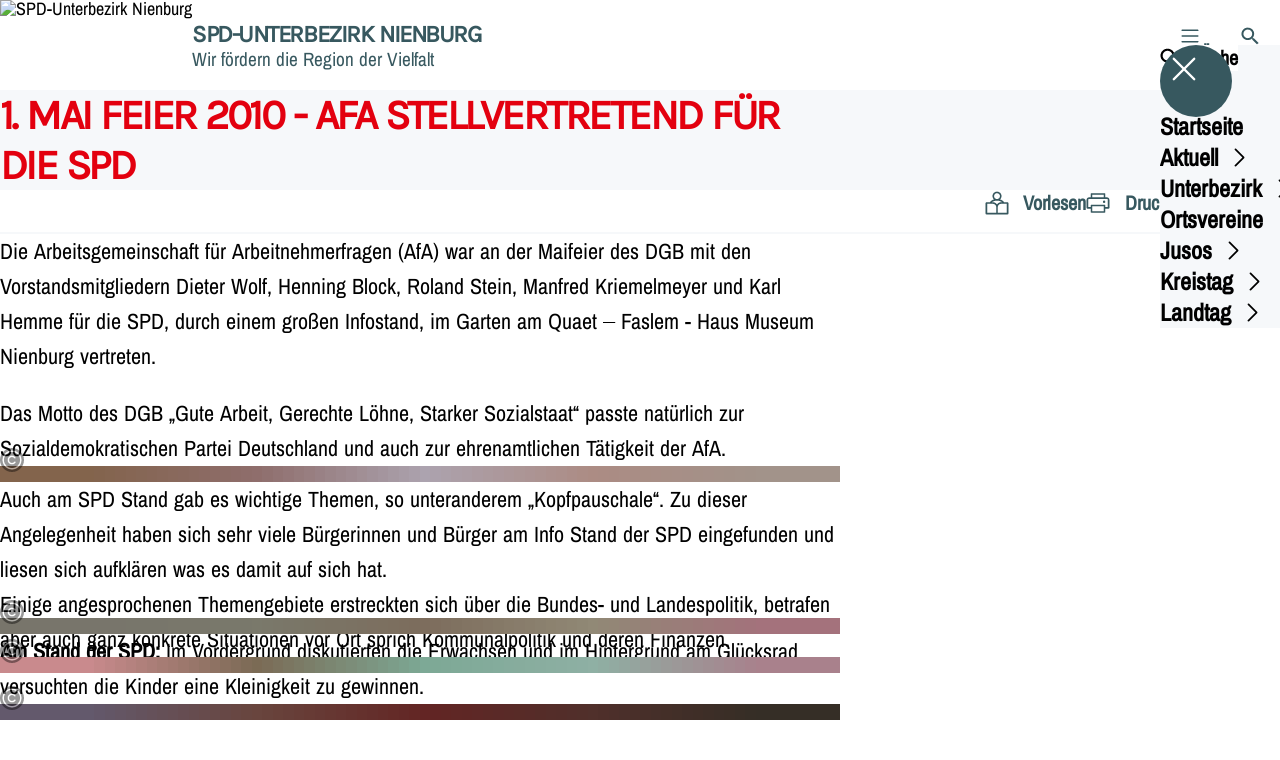

--- FILE ---
content_type: text/html; charset=UTF-8
request_url: https://spd-landkreis-nienburg.de/1-mai-feier-2010-afa-stellvertretend-fuer-die-spd
body_size: 52393
content:
<!DOCTYPE html>
<html class="no-js t-spd-nds-2022" lang="de">
<head>
  <meta charset="utf-8">
  <meta name="viewport" content="width=device-width, initial-scale=1.0">

  <title>1. Mai Feier 2010 - AfA stellvertretend für die SPD - SPD-Unterbezirk Nienburg</title>

  <script>
    document.documentElement.className = document.documentElement.className.replace(/(\s|^)no-js(\s|$)/, '$1js$2');
  </script>

  <link href="https://spd-landkreis-nienburg.de/assets/stylesheets/main.752d0a1414.css" rel="stylesheet">
  <link href="https://spd-landkreis-nienburg.de/feed.rss" rel="alternate" type="application/rss+xml" title="RSS-Feed">
  <link href="https://spdlink.de/X0BtdaaU4InP" rel="shortlink" type="text/html">
  <link href="https://spd-landkreis-nienburg.de/1-mai-feier-2010-afa-stellvertretend-fuer-die-spd" rel="canonical">

  <script type="module" src="https://spd-landkreis-nienburg.de/assets/javascripts/main.84c069ab84.js" crossorigin></script>

  <meta name="description" content="Die Arbeitsgemeinschaft für Arbeitnehmerfragen (AfA) war an der Maifeier des DGB mit den Vorstandsmitgliedern Dieter Wolf, Henning Block, Roland Stein, Manfr...">
  <meta property="og:description" content="Die Arbeitsgemeinschaft für Arbeitnehmerfragen (AfA) war an der Maifeier des DGB mit den Vorstandsmitgliedern Dieter Wolf, Henning Block, Roland Stein, Manfr...">
  <meta property="og:locale" content="de">
  <meta property="og:site_name" content="SPD-Unterbezirk Nienburg">
  <meta property="og:title" content="1. Mai Feier 2010 - AfA stellvertretend für die SPD">
  <meta property="og:type" content="website">
  <meta property="og:url" content="https://spd-landkreis-nienburg.de/1-mai-feier-2010-afa-stellvertretend-fuer-die-spd">
  <meta name="robots" content="index, max-snippet:[120], max-image-preview:[large]">
  <meta name="twitter:card" content="summary_large_image">

</head>

<body id="top">
        <a class="skip-link" href="#content">Zum Inhalt springen</a>

    
    
    <div class="site" id="site">
        <div class="site__header" role="banner">
      
<div id="header" class="header header--left header--with-logo">
  <div class="header__inner">
          <div class="header__sender">
                  <a class="header__logo" href="https://spd-landkreis-nienburg.de/">
            
            <img class="header__logo-img" src="https://spd-landkreis-nienburg.de/_/imagePool/1-Niedersachsen/SPD-NDS-Logot.jpg?w=180&amp;h=180&amp;fit=crop&amp;c=1&amp;s=dfd9c63f269b48ad53385e00d289d704" srcset="https://spd-landkreis-nienburg.de/_/imagePool/1-Niedersachsen/SPD-NDS-Logot.jpg?w=360&amp;h=360&amp;fit=crop&amp;c=1&amp;s=a56b2fb6e41072dac38f237f538ca73a 2x" width="180" height="180" alt="SPD-Unterbezirk Nienburg">
          </a>
        
                            
          <div class="header__text">
                          <span class="header__title">SPD-Unterbezirk Nienburg</span>
            
                          <span class="header__subtitle">Wir fördern die Region der Vielfalt</span>
                      </div>
              </div>
    
    <div class="header__actions">
              <div class="header__menu" role="navigation">
          <a id="header-open-menu" class="header__button" href="https://spd-landkreis-nienburg.de/sitemap">
            <svg class="icon icon--menu header__button-icon" viewBox="0 0 200 200" aria-hidden="true"><use xlink:href="/assets/icons/icons.1b8bf5e959.svg#icon-menu"></use>
</svg>
            <span class="header__button-text">Menü</span>
          </a>

          
<div id="header-menu" class="menu" aria-label="Menü" aria-hidden="true" data-menu-trigger-id="header-open-menu">
  
  <div class="menu__backdrop" data-a11y-dialog-hide></div>

  <div class="menu__close">
    <button class="icon-button" type="button" title="Menü schließen" data-a11y-dialog-hide><span class="icon-button__icon">
      <span class="icon-button__icon-icon"><svg class="icon icon--cross" viewBox="0 0 200 200" aria-hidden="true"><use xlink:href="/assets/icons/icons.1b8bf5e959.svg#icon-cross"></use>
</svg></span></span></button>
  </div>

  <div class="menu__menu" role="document">
    <div class="menu__menu-outer">
      <div class="menu__menu-inner">
        <div class="menu__search">
          <button class="icon-button" type="button" data-a11y-dialog-hide data-overlay="header-search"><span class="icon-button__icon">
      <span class="icon-button__icon-icon"><svg class="icon icon--search" viewBox="0 0 200 200" aria-hidden="true"><use xlink:href="/assets/icons/icons.1b8bf5e959.svg#icon-search"></use>
</svg></span>&#65279;</span><span class="icon-button__text u-underline">Suche</span></button>
        </div>

        <ul class="menu__items">
                      <li class="menu__item">
                            
              <a class="icon-button menu__link" href="https://spd-landkreis-nienburg.de" data-menu-level="1"><span class="icon-button__text u-underline">Startseite</span></a>

                          </li>
                      <li class="menu__item">
                            
              <button class="icon-button menu__link" type="button" aria-haspopup="true" aria-expanded="false" aria-controls="header-menu-submenu-2" data-menu-open-submenu data-menu-level="1"><span class="icon-button__text u-underline">Aktuell</span><span class="icon-button__icon">&#65279;<span class="icon-button__icon-icon"><svg class="icon icon--caret-right" viewBox="0 0 200 200" aria-hidden="true"><use xlink:href="/assets/icons/icons.1b8bf5e959.svg#icon-caret-right"></use>
</svg></span>
    </span></button>

                                  <div class="menu__submenu" id="header-menu-submenu-2" hidden>
      <div class="menu__submenu-meta">
        <button class="icon-button" type="button" data-menu-close-submenu><span class="icon-button__icon">
      <span class="icon-button__icon-icon"><svg class="icon icon--arrow-left" viewBox="0 0 200 200" aria-hidden="true"><use xlink:href="/assets/icons/icons.1b8bf5e959.svg#icon-arrow-left"></use>
</svg></span>&#65279;</span><span class="icon-button__text u-underline">Zurück</span></button>

              </div>

      <ul class="menu__submenu-items" role="list">
                  <li class="menu__submenu-item">
                                                            
            
            <span class="menu__submenu-link menu__submenu-link--mobile">
              <a class="icon-button" href="https://spd-landkreis-nienburg.de/termine" data-menu-level="2"><span class="icon-button__text u-underline">Termine</span></a>
            </span>

            <span class="menu__submenu-link menu__submenu-link--desktop">
              <a class="link-tile link-tile--internal" href="https://spd-landkreis-nienburg.de/termine" data-menu-level="2">
  
  <span class="link-tile__text u-underline">Termine</span>
</a>
            </span>

                      </li>
              </ul>
    </div>
  
                          </li>
                      <li class="menu__item">
                            
              <button class="icon-button menu__link" type="button" aria-haspopup="true" aria-expanded="false" aria-controls="header-menu-submenu-3" data-menu-open-submenu data-menu-level="1"><span class="icon-button__text u-underline">Unterbezirk</span><span class="icon-button__icon">&#65279;<span class="icon-button__icon-icon"><svg class="icon icon--caret-right" viewBox="0 0 200 200" aria-hidden="true"><use xlink:href="/assets/icons/icons.1b8bf5e959.svg#icon-caret-right"></use>
</svg></span>
    </span></button>

                                  <div class="menu__submenu" id="header-menu-submenu-3" hidden>
      <div class="menu__submenu-meta">
        <button class="icon-button" type="button" data-menu-close-submenu><span class="icon-button__icon">
      <span class="icon-button__icon-icon"><svg class="icon icon--arrow-left" viewBox="0 0 200 200" aria-hidden="true"><use xlink:href="/assets/icons/icons.1b8bf5e959.svg#icon-arrow-left"></use>
</svg></span>&#65279;</span><span class="icon-button__text u-underline">Zurück</span></button>

              </div>

      <ul class="menu__submenu-items" role="list">
                  <li class="menu__submenu-item">
                                                            
            
            <span class="menu__submenu-link menu__submenu-link--mobile">
              <a class="icon-button" href="https://spd-landkreis-nienburg.de/unterbezirksvorstand" data-menu-level="2"><span class="icon-button__text u-underline">Unterbezirksvorstand</span></a>
            </span>

            <span class="menu__submenu-link menu__submenu-link--desktop">
              <a class="link-tile link-tile--internal" href="https://spd-landkreis-nienburg.de/unterbezirksvorstand" data-menu-level="2">
  
  <span class="link-tile__text u-underline">Unterbezirksvorstand</span>
</a>
            </span>

                      </li>
                  <li class="menu__submenu-item">
                                                            
            
            <span class="menu__submenu-link menu__submenu-link--mobile">
              <a class="icon-button" href="https://spd-landkreis-nienburg.de/geschaeftsstelle" data-menu-level="2"><span class="icon-button__text u-underline">Geschäftsstelle &amp; Abgeordnetenbüros</span></a>
            </span>

            <span class="menu__submenu-link menu__submenu-link--desktop">
              <a class="link-tile link-tile--internal" href="https://spd-landkreis-nienburg.de/geschaeftsstelle" data-menu-level="2">
  
  <span class="link-tile__text u-underline">Geschäftsstelle &amp; Abgeordnetenbüros</span>
</a>
            </span>

                      </li>
                  <li class="menu__submenu-item">
                                                            
                                      
            <span class="menu__submenu-link menu__submenu-link--mobile">
              <button class="icon-button" type="button" data-menu-level="2" aria-haspopup="true" aria-expanded="false" aria-controls="header-menu-submenu-3-3" data-menu-open-submenu><span class="icon-button__text u-underline">Jusos im Landkreis Nienburg</span><span class="icon-button__icon">&#65279;<span class="icon-button__icon-icon"><svg class="icon icon--caret-right" viewBox="0 0 200 200" aria-hidden="true"><use xlink:href="/assets/icons/icons.1b8bf5e959.svg#icon-caret-right"></use>
</svg></span>
    </span></button>
            </span>

            <span class="menu__submenu-link menu__submenu-link--desktop">
              <button class="link-tile link-tile--" type="button" data-menu-level="2" aria-haspopup="true" aria-expanded="false" aria-controls="header-menu-submenu-3-3" data-menu-open-submenu>
  
  <span class="link-tile__text u-underline">Jusos im Landkreis Nienburg</span>
</button>
            </span>

                              <div class="menu__submenu" id="header-menu-submenu-3-3" hidden>
      <div class="menu__submenu-meta">
        <button class="icon-button" type="button" data-menu-close-submenu><span class="icon-button__icon">
      <span class="icon-button__icon-icon"><svg class="icon icon--arrow-left" viewBox="0 0 200 200" aria-hidden="true"><use xlink:href="/assets/icons/icons.1b8bf5e959.svg#icon-arrow-left"></use>
</svg></span>&#65279;</span><span class="icon-button__text u-underline">Zurück</span></button>

                  <div class="menu__breadcrumb">
            <ul class="menu__breadcrumb-items"><li class="menu__breadcrumb-item">Jusos im Landkreis Nienburg</li></ul>
          </div>
              </div>

      <ul class="menu__submenu-items" role="list">
                  <li class="menu__submenu-item">
                                                            
            
            <span class="menu__submenu-link menu__submenu-link--mobile">
              <a class="icon-button" href="https://spd-landkreis-nienburg.de/jusos-im-landkreis-nienburg" data-menu-level="3"><span class="icon-button__text u-underline">Übersicht</span></a>
            </span>

            <span class="menu__submenu-link menu__submenu-link--desktop">
              <a class="link-tile link-tile--internal" href="https://spd-landkreis-nienburg.de/jusos-im-landkreis-nienburg" data-menu-level="3">
  
  <span class="link-tile__text u-underline">Übersicht</span>
</a>
            </span>

                      </li>
                  <li class="menu__submenu-item">
                                                            
            
            <span class="menu__submenu-link menu__submenu-link--mobile">
              <a class="icon-button" href="https://spd-landkreis-nienburg.de/vorstand-der-jusos-2" data-menu-level="3"><span class="icon-button__text u-underline">Vorstand der JUSOS</span></a>
            </span>

            <span class="menu__submenu-link menu__submenu-link--desktop">
              <a class="link-tile link-tile--internal" href="https://spd-landkreis-nienburg.de/vorstand-der-jusos-2" data-menu-level="3">
  
  <span class="link-tile__text u-underline">Vorstand der JUSOS</span>
</a>
            </span>

                      </li>
              </ul>
    </div>
  
                      </li>
                  <li class="menu__submenu-item">
                                                            
            
            <span class="menu__submenu-link menu__submenu-link--mobile">
              <a class="icon-button" href="https://spd-landkreis-nienburg.de/afa-arbeitsgemeinschaft-fuer-arbeitnehmerfragen" data-menu-level="2"><span class="icon-button__text u-underline">AfA - Arbeitsgemeinschaft für Arbeitnehmerfragen</span></a>
            </span>

            <span class="menu__submenu-link menu__submenu-link--desktop">
              <a class="link-tile link-tile--internal" href="https://spd-landkreis-nienburg.de/afa-arbeitsgemeinschaft-fuer-arbeitnehmerfragen" data-menu-level="2">
  
  <span class="link-tile__text u-underline">AfA - Arbeitsgemeinschaft für Arbeitnehmerfragen</span>
</a>
            </span>

                      </li>
                  <li class="menu__submenu-item">
                                                            
            
            <span class="menu__submenu-link menu__submenu-link--mobile">
              <a class="icon-button" href="https://spd-landkreis-nienburg.de/60plus-seniorinnen-und-senioren-in-der-spd" data-menu-level="2"><span class="icon-button__text u-underline">60plus - Seniorinnen und Senioren in der SPD</span></a>
            </span>

            <span class="menu__submenu-link menu__submenu-link--desktop">
              <a class="link-tile link-tile--internal" href="https://spd-landkreis-nienburg.de/60plus-seniorinnen-und-senioren-in-der-spd" data-menu-level="2">
  
  <span class="link-tile__text u-underline">60plus - Seniorinnen und Senioren in der SPD</span>
</a>
            </span>

                      </li>
                  <li class="menu__submenu-item">
                                                            
            
            <span class="menu__submenu-link menu__submenu-link--mobile">
              <a class="icon-button" href="https://spd-landkreis-nienburg.de/ordentlicher-parteitag-2025" data-menu-level="2"><span class="icon-button__text u-underline">Ordentlicher Parteitag 2025</span></a>
            </span>

            <span class="menu__submenu-link menu__submenu-link--desktop">
              <a class="link-tile link-tile--internal" href="https://spd-landkreis-nienburg.de/ordentlicher-parteitag-2025" data-menu-level="2">
  
  <span class="link-tile__text u-underline">Ordentlicher Parteitag 2025</span>
</a>
            </span>

                      </li>
              </ul>
    </div>
  
                          </li>
                      <li class="menu__item">
                            
              <a class="icon-button menu__link" href="https://spd-landkreis-nienburg.de/ortsvereine" data-menu-level="1"><span class="icon-button__text u-underline">Ortsvereine</span></a>

                          </li>
                      <li class="menu__item">
                            
              <button class="icon-button menu__link" type="button" aria-haspopup="true" aria-expanded="false" aria-controls="header-menu-submenu-5" data-menu-open-submenu data-menu-level="1"><span class="icon-button__text u-underline">Jusos</span><span class="icon-button__icon">&#65279;<span class="icon-button__icon-icon"><svg class="icon icon--caret-right" viewBox="0 0 200 200" aria-hidden="true"><use xlink:href="/assets/icons/icons.1b8bf5e959.svg#icon-caret-right"></use>
</svg></span>
    </span></button>

                                  <div class="menu__submenu" id="header-menu-submenu-5" hidden>
      <div class="menu__submenu-meta">
        <button class="icon-button" type="button" data-menu-close-submenu><span class="icon-button__icon">
      <span class="icon-button__icon-icon"><svg class="icon icon--arrow-left" viewBox="0 0 200 200" aria-hidden="true"><use xlink:href="/assets/icons/icons.1b8bf5e959.svg#icon-arrow-left"></use>
</svg></span>&#65279;</span><span class="icon-button__text u-underline">Zurück</span></button>

              </div>

      <ul class="menu__submenu-items" role="list">
                  <li class="menu__submenu-item">
                                                            
            
            <span class="menu__submenu-link menu__submenu-link--mobile">
              <a class="icon-button" href="https://spd-landkreis-nienburg.de/jusos-im-landkreis-nienburg" data-menu-level="2"><span class="icon-button__text u-underline">Jusos im Landkreis Nienburg</span></a>
            </span>

            <span class="menu__submenu-link menu__submenu-link--desktop">
              <a class="link-tile link-tile--internal" href="https://spd-landkreis-nienburg.de/jusos-im-landkreis-nienburg" data-menu-level="2">
  
  <span class="link-tile__text u-underline">Jusos im Landkreis Nienburg</span>
</a>
            </span>

                      </li>
                  <li class="menu__submenu-item">
                                                            
            
            <span class="menu__submenu-link menu__submenu-link--mobile">
              <a class="icon-button" href="https://spd-landkreis-nienburg.de/vorstand-der-jusos-2" data-menu-level="2"><span class="icon-button__text u-underline">Vorstand der JUSOS</span></a>
            </span>

            <span class="menu__submenu-link menu__submenu-link--desktop">
              <a class="link-tile link-tile--internal" href="https://spd-landkreis-nienburg.de/vorstand-der-jusos-2" data-menu-level="2">
  
  <span class="link-tile__text u-underline">Vorstand der JUSOS</span>
</a>
            </span>

                      </li>
              </ul>
    </div>
  
                          </li>
                      <li class="menu__item">
                            
              <button class="icon-button menu__link" type="button" aria-haspopup="true" aria-expanded="false" aria-controls="header-menu-submenu-6" data-menu-open-submenu data-menu-level="1"><span class="icon-button__text u-underline">Kreistag</span><span class="icon-button__icon">&#65279;<span class="icon-button__icon-icon"><svg class="icon icon--caret-right" viewBox="0 0 200 200" aria-hidden="true"><use xlink:href="/assets/icons/icons.1b8bf5e959.svg#icon-caret-right"></use>
</svg></span>
    </span></button>

                                  <div class="menu__submenu" id="header-menu-submenu-6" hidden>
      <div class="menu__submenu-meta">
        <button class="icon-button" type="button" data-menu-close-submenu><span class="icon-button__icon">
      <span class="icon-button__icon-icon"><svg class="icon icon--arrow-left" viewBox="0 0 200 200" aria-hidden="true"><use xlink:href="/assets/icons/icons.1b8bf5e959.svg#icon-arrow-left"></use>
</svg></span>&#65279;</span><span class="icon-button__text u-underline">Zurück</span></button>

              </div>

      <ul class="menu__submenu-items" role="list">
                  <li class="menu__submenu-item">
                                                            
            
            <span class="menu__submenu-link menu__submenu-link--mobile">
              <a class="icon-button" href="https://spd-landkreis-nienburg.de/spd-kreistagsfraktion" data-menu-level="2"><span class="icon-button__text u-underline">SPD-Kreistagsfraktion</span></a>
            </span>

            <span class="menu__submenu-link menu__submenu-link--desktop">
              <a class="link-tile link-tile--internal" href="https://spd-landkreis-nienburg.de/spd-kreistagsfraktion" data-menu-level="2">
  
  <span class="link-tile__text u-underline">SPD-Kreistagsfraktion</span>
</a>
            </span>

                      </li>
                  <li class="menu__submenu-item">
                                                            
            
            <span class="menu__submenu-link menu__submenu-link--mobile">
              <a class="icon-button" href="https://spd-landkreis-nienburg.de/ausschussbesetzung-und-gremien-spd-kreistagsfraktion" data-menu-level="2"><span class="icon-button__text u-underline">Ausschussbesetzung und Gremien SPD-Kreistagsfraktion</span></a>
            </span>

            <span class="menu__submenu-link menu__submenu-link--desktop">
              <a class="link-tile link-tile--internal" href="https://spd-landkreis-nienburg.de/ausschussbesetzung-und-gremien-spd-kreistagsfraktion" data-menu-level="2">
  
  <span class="link-tile__text u-underline">Ausschussbesetzung und Gremien SPD-Kreistagsfraktion</span>
</a>
            </span>

                      </li>
                  <li class="menu__submenu-item">
                                                            
            
            <span class="menu__submenu-link menu__submenu-link--mobile">
              <a class="icon-button" href="https://spd-landkreis-nienburg.de/kontakt-1" data-menu-level="2"><span class="icon-button__text u-underline">Geschäftsstelle der SPD-Kreistagsfraktion</span></a>
            </span>

            <span class="menu__submenu-link menu__submenu-link--desktop">
              <a class="link-tile link-tile--internal" href="https://spd-landkreis-nienburg.de/kontakt-1" data-menu-level="2">
  
  <span class="link-tile__text u-underline">Geschäftsstelle der SPD-Kreistagsfraktion</span>
</a>
            </span>

                      </li>
                  <li class="menu__submenu-item">
                                                            
            
            <span class="menu__submenu-link menu__submenu-link--mobile">
              <a class="icon-button" href="https://spd-landkreis-nienburg.de/antraege-und-anfragen-der-spd-kreistagsfraktion" data-menu-level="2"><span class="icon-button__text u-underline">Anträge und Anfragen der SPD-Kreistagsfraktion</span></a>
            </span>

            <span class="menu__submenu-link menu__submenu-link--desktop">
              <a class="link-tile link-tile--internal" href="https://spd-landkreis-nienburg.de/antraege-und-anfragen-der-spd-kreistagsfraktion" data-menu-level="2">
  
  <span class="link-tile__text u-underline">Anträge und Anfragen der SPD-Kreistagsfraktion</span>
</a>
            </span>

                      </li>
              </ul>
    </div>
  
                          </li>
                      <li class="menu__item">
                            
              <button class="icon-button menu__link" type="button" aria-haspopup="true" aria-expanded="false" aria-controls="header-menu-submenu-7" data-menu-open-submenu data-menu-level="1"><span class="icon-button__text u-underline">Landtag</span><span class="icon-button__icon">&#65279;<span class="icon-button__icon-icon"><svg class="icon icon--caret-right" viewBox="0 0 200 200" aria-hidden="true"><use xlink:href="/assets/icons/icons.1b8bf5e959.svg#icon-caret-right"></use>
</svg></span>
    </span></button>

                                  <div class="menu__submenu" id="header-menu-submenu-7" hidden>
      <div class="menu__submenu-meta">
        <button class="icon-button" type="button" data-menu-close-submenu><span class="icon-button__icon">
      <span class="icon-button__icon-icon"><svg class="icon icon--arrow-left" viewBox="0 0 200 200" aria-hidden="true"><use xlink:href="/assets/icons/icons.1b8bf5e959.svg#icon-arrow-left"></use>
</svg></span>&#65279;</span><span class="icon-button__text u-underline">Zurück</span></button>

              </div>

      <ul class="menu__submenu-items" role="list">
                  <li class="menu__submenu-item">
                                                            
            
            <span class="menu__submenu-link menu__submenu-link--mobile">
              <a class="icon-button" href="https://spd-landkreis-nienburg.de/neues-aus-der-landtagsfraktion" data-menu-level="2"><span class="icon-button__text u-underline">Neues aus der Landtagsfraktion</span></a>
            </span>

            <span class="menu__submenu-link menu__submenu-link--desktop">
              <a class="link-tile link-tile--internal" href="https://spd-landkreis-nienburg.de/neues-aus-der-landtagsfraktion" data-menu-level="2">
  
  <span class="link-tile__text u-underline">Neues aus der Landtagsfraktion</span>
</a>
            </span>

                      </li>
                  <li class="menu__submenu-item">
                                                            
            
            <span class="menu__submenu-link menu__submenu-link--mobile">
              <a class="icon-button" href="https://spd-landkreis-nienburg.de/wahlkreis-39-nienburg-schaumburg-2" data-menu-level="2"><span class="icon-button__text u-underline">Landtagswahlkreis 38 Nienburg-Schaumburg</span></a>
            </span>

            <span class="menu__submenu-link menu__submenu-link--desktop">
              <a class="link-tile link-tile--internal" href="https://spd-landkreis-nienburg.de/wahlkreis-39-nienburg-schaumburg-2" data-menu-level="2">
  
  <span class="link-tile__text u-underline">Landtagswahlkreis 38 Nienburg-Schaumburg</span>
</a>
            </span>

                      </li>
              </ul>
    </div>
  
                          </li>
                  </ul>
      </div>
    </div>

      </div>
</div>
        </div>
      
              <div class="header__search" role="search">
          <a class="header__button" data-overlay="header-search" href="https://spd-landkreis-nienburg.de/suche">
            <svg class="icon icon--search header__button-icon" viewBox="0 0 200 200" aria-hidden="true"><use xlink:href="/assets/icons/icons.1b8bf5e959.svg#icon-search"></use>
</svg>
            <span class="header__button-text">Suche</span>
          </a>

          

<div id="header-search" class="overlay search-overlay" aria-label="Suche" aria-hidden="true" data-overlay-destroy-after-close="false" data-overlay-redirect-after-close="false">
  <div class="overlay__backdrop" data-a11y-dialog-hide></div>

  <div class="overlay__overlay u-inverted" role="document">
    <div class="overlay__bar">
      
      <button class="icon-button overlay__close" type="button" title="Schließen" data-a11y-dialog-hide disabled><span class="icon-button__icon">
      <span class="icon-button__icon-icon"><svg class="icon icon--cross" viewBox="0 0 200 200" aria-hidden="true"><use xlink:href="/assets/icons/icons.1b8bf5e959.svg#icon-cross"></use>
</svg></span></span></button>
    </div>

    <div class="overlay__content">
                  <div class="search-overlay__form">
      
<form id="header-search-search" class="input-form" action="https://spd-landkreis-nienburg.de/suche" method="get" enctype="multipart/form-data" accept-charset="utf-8" data-hx-post="https://spd-landkreis-nienburg.de/actions/_spdplus/search/render" data-hx-trigger="keyup changed delay:0.2s throttle:0.4s from:(find input)" data-hx-select=".search-overlay__content" data-hx-target=".search-overlay__content" data-hx-swap="innerHTML" data-hx-indicator="closest .search-overlay" data-hx-vals="{&quot;SPDPLUS_CSRF_TOKEN&quot;:&quot;eXoldfO53KCe4gu9JOU3FfG7AVTOczPRLAczyl3d-lEUbP5nkol-xzI2aiOJ65uN2KtjzEO_dm-cimBg9ysB5h93a6Q1nr8eYwGOOMTrT5g=&quot;}">
  
  
  

  
  <div class="input-form__field">
    

<div id="header-search-search-field" class="field">
      <label class="field__label u-hidden-visually" for="header-search-search-field-control">
      <span class="label">Suchbegriff</span>
    </label>
  
  
  
  
      <div class="field__controls field__controls--stacked">
              <div class="field__control">
          <div class="input">
        <input class="input__input input__input--search" id="header-search-search-field-control" name="q" type="search" />

    </div>
        </div>
          </div>
  
  
  </div>
  </div>

  <div class="input-form__button">
    
<button class="button" type="submit" title="Suchen">
      <span class="button__icon">
      <svg class="icon icon--search" viewBox="0 0 200 200" aria-hidden="true"><use xlink:href="/assets/icons/icons.1b8bf5e959.svg#icon-search"></use>
</svg>    </span>
  
  
  </button>
  </div>
</form>
    </div>

    <div class="search-overlay__content">
      
      <div class="loading search-overlay__loading"></div>
    </div>
  
          </div>
  </div>
</div>
        </div>
          </div>
  </div>
</div>
    </div>

        <main id="content" class="site__content">
              <div id="p321112" lang="de" class="page">
  
      <div class="page__header">
      
      <div class="page__head">
        <div class="page__heading">
                      <div class="page__headline">
              <h1 class="headline"><span class="headline__text">1. Mai Feier 2010 - AfA stellvertretend für die SPD</span></h1>
            </div>
          
          
                  </div>

              </div>
    </div>
  
  <div class="page__inner">
          <div class="page__bar rs_skip rs_preserve">
        
                  <ul class="page__tools" lang="de">
            <li class="page__tool">
              <button class="icon-button icon-button--secondary" type="button" data-page-readspeaker><span class="icon-button__icon">
      <span class="icon-button__icon-icon"><svg class="icon icon--read" viewBox="0 0 200 200" aria-hidden="true"><use xlink:href="/assets/icons/icons.1b8bf5e959.svg#icon-read"></use>
</svg></span>&#65279;</span><span class="icon-button__text u-underline">Vorlesen</span></button>
            </li>

            <li class="page__tool">
              <button class="icon-button icon-button--secondary" type="button" data-print><span class="icon-button__icon">
      <span class="icon-button__icon-icon"><svg class="icon icon--print" viewBox="0 0 200 200" aria-hidden="true"><use xlink:href="/assets/icons/icons.1b8bf5e959.svg#icon-print"></use>
</svg></span>&#65279;</span><span class="icon-button__text u-underline">Drucken</span></button>
            </li>

            <li class="page__tool">
              <button class="icon-button" type="button" data-share data-share-title="1. Mai Feier 2010 - AfA stellvertretend für die SPD" data-share-url="https://spd-landkreis-nienburg.de/1-mai-feier-2010-afa-stellvertretend-fuer-die-spd"><span class="icon-button__icon">
      <span class="icon-button__icon-icon"><svg class="icon icon--share" viewBox="0 0 200 200" aria-hidden="true"><use xlink:href="/assets/icons/icons.1b8bf5e959.svg#icon-share"></use>
</svg></span>&#65279;</span><span class="icon-button__text u-underline">Teilen</span></button>
            </li>
          </ul>
              </div>
    
    <div class="page__readspeaker rs_skip rs_preserve" hidden>
      <div id="readspeaker_button1" class="rsbtn">
        
        <a rel="nofollow" class="rsbtn_play" accesskey="L" title="Um den Text anzuh&ouml;ren, verwenden Sie bitte ReadSpeaker webReader" href="https://app-eu.readspeaker.com/cgi-bin/rsent?customerid=11021&amp;lang=de&amp;readid=p321112&amp;url=https%3A//spd-landkreis-nienburg.de/1-mai-feier-2010-afa-stellvertretend-fuer-die-spd">
          <span class="rsbtn_left rsimg rspart"><span class="rsbtn_text"><span>Vorlesen</span></span></span>
          <span class="rsbtn_right rsimg rsplay rspart"></span>
        </a>
      </div>
    </div>

    <div class="page__content">
      <div class="page__blocks">
                                      
                    <div id="c8733538" class="page__block" data-block-type="text" data-block-theme="transparent">
                          <p class="paragraph">Die Arbeitsgemeinschaft für Arbeitnehmerfragen (AfA) war an der Maifeier des DGB mit den Vorstandsmitgliedern Dieter Wolf, Henning Block, Roland Stein, Manfred Kriemelmeyer und Karl Hemme für die SPD, durch einem großen Infostand, im Garten am Quaet – Faslem - Haus Museum Nienburg vertreten.</p>
<p class="paragraph">Das Motto des DGB „Gute Arbeit, Gerechte Löhne, Starker Sozialstaat“ passte natürlich zur Sozialdemokratischen Partei Deutschland und auch zur ehrenamtlichen Tätigkeit der AfA.</p>
                      </div>
                                      
                    <section id="c8733541" class="page__block page__block--full" data-block-type="image" data-block-theme="transparent">
                          <figure id="c8733541-image" class="media" role="figure" aria-labelledby="c8733541-image-caption">
  <div class="media__figure">
          <picture class="image" style="background-image: url([data-uri])">
      <source srcset="https://spd-landkreis-nienburg.de/_/uploads/spdUbLandkreisNienburg/0144.jpg?w=500&amp;h=0&amp;fit=crop&amp;c=1&amp;s=dd118add07fc05f735b43769bb415d18 2x, https://spd-landkreis-nienburg.de/_/uploads/spdUbLandkreisNienburg/0144.jpg?w=500&amp;h=274&amp;fit=crop&amp;c=1&amp;s=15f768ad1455c487c09f8eead897af1f 1x" media="(min-width: 512px) and (max-width: 1023px)">
      <source srcset="https://spd-landkreis-nienburg.de/_/uploads/spdUbLandkreisNienburg/0144.jpg?w=500&amp;h=274&amp;fit=crop&amp;c=1&amp;s=15f768ad1455c487c09f8eead897af1f 2x, https://spd-landkreis-nienburg.de/_/uploads/spdUbLandkreisNienburg/0144.jpg?w=500&amp;h=274&amp;fit=crop&amp;c=1&amp;s=15f768ad1455c487c09f8eead897af1f 1x" media="(min-width: 1024px)">
  <img class="image__img" src="https://spd-landkreis-nienburg.de/_/uploads/spdUbLandkreisNienburg/0144.jpg?w=500&amp;h=274&amp;fit=crop&amp;c=1&amp;s=15f768ad1455c487c09f8eead897af1f" srcset="https://spd-landkreis-nienburg.de/_/uploads/spdUbLandkreisNienburg/0144.jpg?w=500&amp;h=274&amp;fit=crop&amp;c=1&amp;s=15f768ad1455c487c09f8eead897af1f 2x" width="500" height="274" alt="1. Mai Feier 2010" loading="lazy" />
</picture>

            </div>

      <figcaption class="media__caption" id="c8733541-image-caption">
      
              <div class="media__copyright rs_skip">
          
<div class="copyright">
      <button class="copyright__button" type="button" title="Bildrechte" aria-pressed="false">
      <svg class="icon icon--copyright" viewBox="0 0 200 200" aria-hidden="true"><use xlink:href="/assets/icons/icons.1b8bf5e959.svg#icon-copyright"></use>
</svg>    </button>

    <div class="copyright__tooltip u-tooltip" tabindex="0" role="tooltip" hidden data-floating-placements="left,right">
      <span class="copyright__tooltip-text">SPD-Unterbezirk Nienburg</span>
    </div>
  </div>
        </div>
          </figcaption>
  
  </figure>

                      </section>
                                      
                    <div id="c8733543" class="page__block" data-block-type="text" data-block-theme="transparent">
                          <p class="paragraph">Auch am SPD Stand gab es wichtige Themen, so unteranderem „Kopfpauschale“. Zu dieser Angelegenheit haben sich sehr viele Bürgerinnen und Bürger am Info Stand der SPD eingefunden und liesen sich aufklären was es damit auf sich hat.<br>
Einige angesprochenen Themengebiete erstreckten sich über die Bundes- und Landespolitik, betrafen aber auch ganz konkrete Situationen vor Ort sprich Kommunalpolitik und deren Finanzen.<br>
 </p>
                      </div>
                                      
                    <section id="c8733544" class="page__block page__block--full" data-block-type="image" data-block-theme="transparent">
                          <figure id="c8733544-image" class="media" role="figure" aria-labelledby="c8733544-image-caption">
  <div class="media__figure">
          <picture class="image" style="background-image: url([data-uri])">
      <source srcset="https://spd-landkreis-nienburg.de/_/uploads/spdUbLandkreisNienburg/0145.jpg?w=350&amp;h=0&amp;fit=crop&amp;c=1&amp;s=10a4b1bb0c0ca2482155b4ac441ef2b7 2x, https://spd-landkreis-nienburg.de/_/uploads/spdUbLandkreisNienburg/0145.jpg?w=350&amp;h=263&amp;fit=crop&amp;c=1&amp;s=040ba7c60e614e323808318c2c580390 1x" media="(min-width: 512px) and (max-width: 1023px)">
      <source srcset="https://spd-landkreis-nienburg.de/_/uploads/spdUbLandkreisNienburg/0145.jpg?w=350&amp;h=0&amp;fit=crop&amp;c=1&amp;s=10a4b1bb0c0ca2482155b4ac441ef2b7 2x, https://spd-landkreis-nienburg.de/_/uploads/spdUbLandkreisNienburg/0145.jpg?w=350&amp;h=263&amp;fit=crop&amp;c=1&amp;s=040ba7c60e614e323808318c2c580390 1x" media="(min-width: 1024px)">
  <img class="image__img" src="https://spd-landkreis-nienburg.de/_/uploads/spdUbLandkreisNienburg/0145.jpg?w=350&amp;h=263&amp;fit=crop&amp;c=1&amp;s=040ba7c60e614e323808318c2c580390" srcset="https://spd-landkreis-nienburg.de/_/uploads/spdUbLandkreisNienburg/0145.jpg?w=350&amp;h=0&amp;fit=crop&amp;c=1&amp;s=10a4b1bb0c0ca2482155b4ac441ef2b7 2x" width="350" height="263" alt="1. Mai Feier 2010" loading="lazy" />
</picture>

            </div>

      <figcaption class="media__caption" id="c8733544-image-caption">
      
              <div class="media__copyright rs_skip">
          
<div class="copyright">
      <button class="copyright__button" type="button" title="Bildrechte" aria-pressed="false">
      <svg class="icon icon--copyright" viewBox="0 0 200 200" aria-hidden="true"><use xlink:href="/assets/icons/icons.1b8bf5e959.svg#icon-copyright"></use>
</svg>    </button>

    <div class="copyright__tooltip u-tooltip" tabindex="0" role="tooltip" hidden data-floating-placements="left,right">
      <span class="copyright__tooltip-text">SPD-Unterbezirk Nienburg</span>
    </div>
  </div>
        </div>
          </figcaption>
  
  </figure>

                      </section>
                                      
                    <section id="c8733545" class="page__block page__block--full" data-block-type="image" data-block-theme="transparent">
                          <figure id="c8733545-image" class="media" role="figure" aria-labelledby="c8733545-image-caption">
  <div class="media__figure">
          <picture class="image" style="background-image: url([data-uri])">
      <source srcset="https://spd-landkreis-nienburg.de/_/uploads/spdUbLandkreisNienburg/0146.jpg?w=350&amp;h=0&amp;fit=crop&amp;c=1&amp;s=c1375e12d878fbdbb10d069271b41987 2x, https://spd-landkreis-nienburg.de/_/uploads/spdUbLandkreisNienburg/0146.jpg?w=350&amp;h=263&amp;fit=crop&amp;c=1&amp;s=45a3eee36a3512a069b2fa2285bf9b45 1x" media="(min-width: 512px) and (max-width: 1023px)">
      <source srcset="https://spd-landkreis-nienburg.de/_/uploads/spdUbLandkreisNienburg/0146.jpg?w=350&amp;h=0&amp;fit=crop&amp;c=1&amp;s=c1375e12d878fbdbb10d069271b41987 2x, https://spd-landkreis-nienburg.de/_/uploads/spdUbLandkreisNienburg/0146.jpg?w=350&amp;h=263&amp;fit=crop&amp;c=1&amp;s=45a3eee36a3512a069b2fa2285bf9b45 1x" media="(min-width: 1024px)">
  <img class="image__img" src="https://spd-landkreis-nienburg.de/_/uploads/spdUbLandkreisNienburg/0146.jpg?w=350&amp;h=263&amp;fit=crop&amp;c=1&amp;s=45a3eee36a3512a069b2fa2285bf9b45" srcset="https://spd-landkreis-nienburg.de/_/uploads/spdUbLandkreisNienburg/0146.jpg?w=350&amp;h=0&amp;fit=crop&amp;c=1&amp;s=c1375e12d878fbdbb10d069271b41987 2x" width="350" height="263" alt="1. Mai Feier 2010" loading="lazy" />
</picture>

            </div>

      <figcaption class="media__caption" id="c8733545-image-caption">
      
              <div class="media__copyright rs_skip">
          
<div class="copyright">
      <button class="copyright__button" type="button" title="Bildrechte" aria-pressed="false">
      <svg class="icon icon--copyright" viewBox="0 0 200 200" aria-hidden="true"><use xlink:href="/assets/icons/icons.1b8bf5e959.svg#icon-copyright"></use>
</svg>    </button>

    <div class="copyright__tooltip u-tooltip" tabindex="0" role="tooltip" hidden data-floating-placements="left,right">
      <span class="copyright__tooltip-text">SPD-Unterbezirk Nienburg</span>
    </div>
  </div>
        </div>
          </figcaption>
  
  </figure>

                      </section>
                                      
                    <div id="c8733546" class="page__block" data-block-type="text" data-block-theme="transparent">
                          <p class="paragraph"><strong>Am Stand der SPD:</strong> Im Vordergrund diskutierten die Erwachsen und im Hintergrund am Glücksrad versuchten die Kinder eine Kleinigkeit zu gewinnen.</p>
                      </div>
                                      
                    <section id="c8733547" class="page__block page__block--full" data-block-type="image" data-block-theme="transparent">
                          <figure id="c8733547-image" class="media" role="figure" aria-labelledby="c8733547-image-caption">
  <div class="media__figure">
          <picture class="image" style="background-image: url([data-uri])">
      <source srcset="https://spd-landkreis-nienburg.de/_/uploads/spdUbLandkreisNienburg/0147.jpg?w=350&amp;h=0&amp;fit=crop&amp;c=1&amp;s=31846d6b3aeee1f0d220839950c219d4 2x, https://spd-landkreis-nienburg.de/_/uploads/spdUbLandkreisNienburg/0147.jpg?w=350&amp;h=263&amp;fit=crop&amp;c=1&amp;s=acd54d5903b8323efe74ce0f025d822d 1x" media="(min-width: 512px) and (max-width: 1023px)">
      <source srcset="https://spd-landkreis-nienburg.de/_/uploads/spdUbLandkreisNienburg/0147.jpg?w=350&amp;h=0&amp;fit=crop&amp;c=1&amp;s=31846d6b3aeee1f0d220839950c219d4 2x, https://spd-landkreis-nienburg.de/_/uploads/spdUbLandkreisNienburg/0147.jpg?w=350&amp;h=263&amp;fit=crop&amp;c=1&amp;s=acd54d5903b8323efe74ce0f025d822d 1x" media="(min-width: 1024px)">
  <img class="image__img" src="https://spd-landkreis-nienburg.de/_/uploads/spdUbLandkreisNienburg/0147.jpg?w=350&amp;h=263&amp;fit=crop&amp;c=1&amp;s=acd54d5903b8323efe74ce0f025d822d" srcset="https://spd-landkreis-nienburg.de/_/uploads/spdUbLandkreisNienburg/0147.jpg?w=350&amp;h=0&amp;fit=crop&amp;c=1&amp;s=31846d6b3aeee1f0d220839950c219d4 2x" width="350" height="263" alt="1. Mai Feier 2010" loading="lazy" />
</picture>

            </div>

      <figcaption class="media__caption" id="c8733547-image-caption">
      
              <div class="media__copyright rs_skip">
          
<div class="copyright">
      <button class="copyright__button" type="button" title="Bildrechte" aria-pressed="false">
      <svg class="icon icon--copyright" viewBox="0 0 200 200" aria-hidden="true"><use xlink:href="/assets/icons/icons.1b8bf5e959.svg#icon-copyright"></use>
</svg>    </button>

    <div class="copyright__tooltip u-tooltip" tabindex="0" role="tooltip" hidden data-floating-placements="left,right">
      <span class="copyright__tooltip-text">SPD-Unterbezirk Nienburg</span>
    </div>
  </div>
        </div>
          </figcaption>
  
  </figure>

                      </section>
                                      
                    <div id="c8733548" class="page__block" data-block-type="text" data-block-theme="transparent">
                          <h2 class="headline headline--2"><span class="headline__text">Das AfA Team</span></h2>
                      </div>
              </div>

      <div class="u-clearfix"></div>

          </div>
  </div>
</div>
    </main>

        <div class="site__footer" role="contentinfo">
      
<div id="footer" class="footer">
      <div class="footer__breadcrumb">
      <nav id="footer-breadcrumb" class="breadcrumb" aria-label="Aktuelle Position auf der Webseite">
  <ol class="breadcrumb__crumbs">
    <li class="breadcrumb__crumb"><a class="breadcrumb__link u-underline" href="https://spd-landkreis-nienburg.de/"><span class="breadcrumb__link-icon"><svg class="icon icon--home" viewBox="0 0 200 200" aria-hidden="true"><use xlink:href="/assets/icons/icons.1b8bf5e959.svg#icon-home"></use></svg></span><span class="breadcrumb__link-text u-hidden-visually">Startseite</span></a><svg class="icon icon--caret-right breadcrumb__arrow" viewBox="0 0 200 200" aria-hidden="true"><use xlink:href="/assets/icons/icons.1b8bf5e959.svg#icon-caret-right"></use></svg></li><li class="breadcrumb__crumb"><a class="breadcrumb__link u-underline" href="https://spd-landkreis-nienburg.de/1-mai-feier-2010-afa-stellvertretend-fuer-die-spd" aria-current="page"><span class="breadcrumb__link-icon"><svg class="icon icon--level-up" viewBox="0 0 200 200" aria-hidden="true"><use xlink:href="/assets/icons/icons.1b8bf5e959.svg#icon-level-up"></use></svg></span><span class="breadcrumb__link-text">1. Mai Feier 2010 - AfA stellvertretend für die SPD</span></a></li>  </ol>

  <script type="application/ld+json">
    {
    "@context": "https:\/\/schema.org",
    "@type": "BreadcrumbList",
    "itemListElement": [
        {
            "@type": "ListItem",
            "position": 1,
            "name": "Startseite",
            "item": "https:\/\/spd-landkreis-nienburg.de\/"
        },
        {
            "@type": "ListItem",
            "position": 2,
            "name": "1. Mai Feier 2010 - AfA stellvertretend f\u00fcr die SPD",
            "item": "https:\/\/spd-landkreis-nienburg.de\/1-mai-feier-2010-afa-stellvertretend-fuer-die-spd"
        }
    ]
}
  </script>
</nav>
    </div>
  
  <div class="footer__content">
    
          <a class="footer__logo" href="https://spd-landkreis-nienburg.de/">
                  
          <img class="footer__logo-img" src="https://spd-landkreis-nienburg.de/_/imagePool/1-Niedersachsen/SPD-NDS-Logot.jpg?w=180&amp;h=180&amp;fit=crop&amp;c=1&amp;s=dfd9c63f269b48ad53385e00d289d704" srcset="https://spd-landkreis-nienburg.de/_/imagePool/1-Niedersachsen/SPD-NDS-Logot.jpg?w=360&amp;h=360&amp;fit=crop&amp;c=1&amp;s=a56b2fb6e41072dac38f237f538ca73a 2x" width="180" height="180" alt="" role="presentation">
        
                  <span class="footer__logo-title">SPD-Unterbezirk Nienburg</span>
        
                  <span class="footer__logo-subtitle">Wir fördern die Region der Vielfalt</span>
              </a>
    
          <div class="footer__links">
                  <nav class="footer__social-media" aria-label="Social-Media-Konten">
            <div class="footer__social-media-title">Jetzt folgen</div>

            <ul class="footer__social-media-links" role="list">
                              <li class="footer__social-media-link">
                  <a class="icon-button" title="Facebook" href="https://www.facebook.com/SPDubNienburg/" target="_blank" rel="noopener noreferrer"><span class="icon-button__icon">
      <span class="icon-button__icon-icon"><svg class="icon icon--facebook" viewBox="0 0 200 200" aria-hidden="true"><use xlink:href="/assets/icons/icons.1b8bf5e959.svg#icon-facebook"></use>
</svg></span></span></a>
                </li>
                              <li class="footer__social-media-link">
                  <a class="icon-button" title="Instagram" href="https://www.instagram.com/jusos_nienburg" target="_blank" rel="noopener noreferrer"><span class="icon-button__icon">
      <span class="icon-button__icon-icon"><svg class="icon icon--instagram" viewBox="0 0 200 200" aria-hidden="true"><use xlink:href="/assets/icons/icons.1b8bf5e959.svg#icon-instagram"></use>
</svg></span></span></a>
                </li>
                          </ul>
          </nav>
        
                  <div class="footer__action" role="navigation" aria-label="Aktions-Links">
            <ul class="footer__action-links" role="list">
                              <li class="footer__action-link">
                  <a class="icon-button icon-button--secondary" href="https://spd-landkreis-nienburg.de/suche"><span class="icon-button__icon">
      <span class="icon-button__icon-icon"><svg class="icon icon--search" viewBox="0 0 200 200" aria-hidden="true"><use xlink:href="/assets/icons/icons.1b8bf5e959.svg#icon-search"></use>
</svg></span>&#65279;</span><span class="icon-button__text u-underline">Suche</span></a>
                </li>
                              <li class="footer__action-link">
                  <a class="icon-button icon-button--secondary" href="https://spd-landkreis-nienburg.de/sitemap"><span class="icon-button__icon">
      <span class="icon-button__icon-icon"><svg class="icon icon--sitemap" viewBox="0 0 200 200" aria-hidden="true"><use xlink:href="/assets/icons/icons.1b8bf5e959.svg#icon-sitemap"></use>
</svg></span>&#65279;</span><span class="icon-button__text u-underline">Sitemap</span></a>
                </li>
                              <li class="footer__action-link">
                  <a class="icon-button icon-button--secondary" href="https://spd-landkreis-nienburg.de/kontakt"><span class="icon-button__icon">
      <span class="icon-button__icon-icon"><svg class="icon icon--chat" viewBox="0 0 200 200" aria-hidden="true"><use xlink:href="/assets/icons/icons.1b8bf5e959.svg#icon-chat"></use>
</svg></span>&#65279;</span><span class="icon-button__text u-underline">Kontakt</span></a>
                </li>
                          </ul>
          </div>
              </div>
      </div>

      <div class="footer__meta" role="navigation" aria-label="Service-Links">
      <ul class="footer__meta-links" role="list">
                  <li class="footer__meta-link">
            <a class="link link--internal" href="https://spd-landkreis-nienburg.de/impressum"><span class="link__text u-underline">Impressum</span></a>
          </li>
                  <li class="footer__meta-link">
            <a class="link link--internal" href="https://spd-landkreis-nienburg.de/kontakt"><span class="link__text u-underline">Kontakt</span></a>
          </li>
                  <li class="footer__meta-link">
            <a class="link link--internal" href="https://spd-landkreis-nienburg.de/datenschutz"><span class="link__text u-underline">Datenschutz</span></a>
          </li>
                  <li class="footer__meta-link">
            <a class="link link--internal" href="https://spd-landkreis-nienburg.de/sitemap"><span class="link__text u-underline">Sitemap</span></a>
          </li>
              </ul>
    </div>
  </div>
    </div>

        
          </div>

    
    <div id="overlays">
        </div>

    <div id="tooltips"></div>
        <script>
        (function() {
            var u='https://s.spd.plus/';
            var _paq = window._paq = window._paq || [];

            _paq.push(['disableCookies']);
            _paq.push(['HeatmapSessionRecording::disable']);
            _paq.push(['trackPageView']);
            _paq.push(['enableLinkTracking']);
            _paq.push(['disableBrowserFeatureDetection']);
            _paq.push(['setTrackerUrl', u+'matomo.php']);
            _paq.push(['setSiteId', '30']);

            var d=document, g=d.createElement('script'), s=d.getElementsByTagName('script')[0];
            g.async=true;
            g.src=u+'matomo.js';
            s.parentNode.insertBefore(g,s);
        })();
    </script>
</body>
</html>
